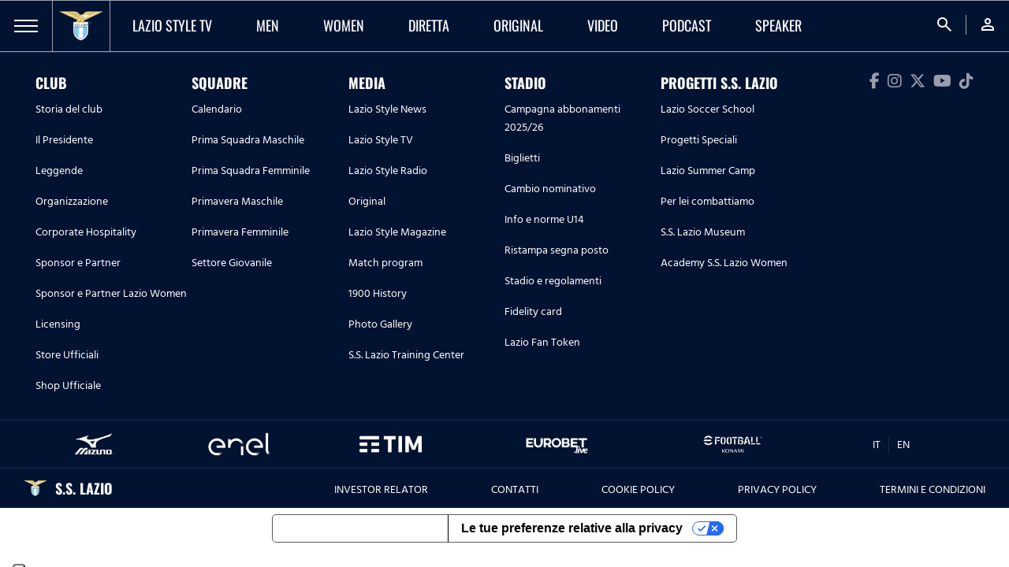

--- FILE ---
content_type: text/html; charset=utf-8
request_url: https://www.google.com/recaptcha/api2/anchor?ar=1&k=6LeeX7MjAAAAAPzsBqTW98y1uEUKJPrHZLfXpmft&co=aHR0cHM6Ly93d3cuc3NsYXppby5pdDo0NDM.&hl=en&v=PoyoqOPhxBO7pBk68S4YbpHZ&size=invisible&anchor-ms=20000&execute-ms=30000&cb=tucdacc78tsw
body_size: 48773
content:
<!DOCTYPE HTML><html dir="ltr" lang="en"><head><meta http-equiv="Content-Type" content="text/html; charset=UTF-8">
<meta http-equiv="X-UA-Compatible" content="IE=edge">
<title>reCAPTCHA</title>
<style type="text/css">
/* cyrillic-ext */
@font-face {
  font-family: 'Roboto';
  font-style: normal;
  font-weight: 400;
  font-stretch: 100%;
  src: url(//fonts.gstatic.com/s/roboto/v48/KFO7CnqEu92Fr1ME7kSn66aGLdTylUAMa3GUBHMdazTgWw.woff2) format('woff2');
  unicode-range: U+0460-052F, U+1C80-1C8A, U+20B4, U+2DE0-2DFF, U+A640-A69F, U+FE2E-FE2F;
}
/* cyrillic */
@font-face {
  font-family: 'Roboto';
  font-style: normal;
  font-weight: 400;
  font-stretch: 100%;
  src: url(//fonts.gstatic.com/s/roboto/v48/KFO7CnqEu92Fr1ME7kSn66aGLdTylUAMa3iUBHMdazTgWw.woff2) format('woff2');
  unicode-range: U+0301, U+0400-045F, U+0490-0491, U+04B0-04B1, U+2116;
}
/* greek-ext */
@font-face {
  font-family: 'Roboto';
  font-style: normal;
  font-weight: 400;
  font-stretch: 100%;
  src: url(//fonts.gstatic.com/s/roboto/v48/KFO7CnqEu92Fr1ME7kSn66aGLdTylUAMa3CUBHMdazTgWw.woff2) format('woff2');
  unicode-range: U+1F00-1FFF;
}
/* greek */
@font-face {
  font-family: 'Roboto';
  font-style: normal;
  font-weight: 400;
  font-stretch: 100%;
  src: url(//fonts.gstatic.com/s/roboto/v48/KFO7CnqEu92Fr1ME7kSn66aGLdTylUAMa3-UBHMdazTgWw.woff2) format('woff2');
  unicode-range: U+0370-0377, U+037A-037F, U+0384-038A, U+038C, U+038E-03A1, U+03A3-03FF;
}
/* math */
@font-face {
  font-family: 'Roboto';
  font-style: normal;
  font-weight: 400;
  font-stretch: 100%;
  src: url(//fonts.gstatic.com/s/roboto/v48/KFO7CnqEu92Fr1ME7kSn66aGLdTylUAMawCUBHMdazTgWw.woff2) format('woff2');
  unicode-range: U+0302-0303, U+0305, U+0307-0308, U+0310, U+0312, U+0315, U+031A, U+0326-0327, U+032C, U+032F-0330, U+0332-0333, U+0338, U+033A, U+0346, U+034D, U+0391-03A1, U+03A3-03A9, U+03B1-03C9, U+03D1, U+03D5-03D6, U+03F0-03F1, U+03F4-03F5, U+2016-2017, U+2034-2038, U+203C, U+2040, U+2043, U+2047, U+2050, U+2057, U+205F, U+2070-2071, U+2074-208E, U+2090-209C, U+20D0-20DC, U+20E1, U+20E5-20EF, U+2100-2112, U+2114-2115, U+2117-2121, U+2123-214F, U+2190, U+2192, U+2194-21AE, U+21B0-21E5, U+21F1-21F2, U+21F4-2211, U+2213-2214, U+2216-22FF, U+2308-230B, U+2310, U+2319, U+231C-2321, U+2336-237A, U+237C, U+2395, U+239B-23B7, U+23D0, U+23DC-23E1, U+2474-2475, U+25AF, U+25B3, U+25B7, U+25BD, U+25C1, U+25CA, U+25CC, U+25FB, U+266D-266F, U+27C0-27FF, U+2900-2AFF, U+2B0E-2B11, U+2B30-2B4C, U+2BFE, U+3030, U+FF5B, U+FF5D, U+1D400-1D7FF, U+1EE00-1EEFF;
}
/* symbols */
@font-face {
  font-family: 'Roboto';
  font-style: normal;
  font-weight: 400;
  font-stretch: 100%;
  src: url(//fonts.gstatic.com/s/roboto/v48/KFO7CnqEu92Fr1ME7kSn66aGLdTylUAMaxKUBHMdazTgWw.woff2) format('woff2');
  unicode-range: U+0001-000C, U+000E-001F, U+007F-009F, U+20DD-20E0, U+20E2-20E4, U+2150-218F, U+2190, U+2192, U+2194-2199, U+21AF, U+21E6-21F0, U+21F3, U+2218-2219, U+2299, U+22C4-22C6, U+2300-243F, U+2440-244A, U+2460-24FF, U+25A0-27BF, U+2800-28FF, U+2921-2922, U+2981, U+29BF, U+29EB, U+2B00-2BFF, U+4DC0-4DFF, U+FFF9-FFFB, U+10140-1018E, U+10190-1019C, U+101A0, U+101D0-101FD, U+102E0-102FB, U+10E60-10E7E, U+1D2C0-1D2D3, U+1D2E0-1D37F, U+1F000-1F0FF, U+1F100-1F1AD, U+1F1E6-1F1FF, U+1F30D-1F30F, U+1F315, U+1F31C, U+1F31E, U+1F320-1F32C, U+1F336, U+1F378, U+1F37D, U+1F382, U+1F393-1F39F, U+1F3A7-1F3A8, U+1F3AC-1F3AF, U+1F3C2, U+1F3C4-1F3C6, U+1F3CA-1F3CE, U+1F3D4-1F3E0, U+1F3ED, U+1F3F1-1F3F3, U+1F3F5-1F3F7, U+1F408, U+1F415, U+1F41F, U+1F426, U+1F43F, U+1F441-1F442, U+1F444, U+1F446-1F449, U+1F44C-1F44E, U+1F453, U+1F46A, U+1F47D, U+1F4A3, U+1F4B0, U+1F4B3, U+1F4B9, U+1F4BB, U+1F4BF, U+1F4C8-1F4CB, U+1F4D6, U+1F4DA, U+1F4DF, U+1F4E3-1F4E6, U+1F4EA-1F4ED, U+1F4F7, U+1F4F9-1F4FB, U+1F4FD-1F4FE, U+1F503, U+1F507-1F50B, U+1F50D, U+1F512-1F513, U+1F53E-1F54A, U+1F54F-1F5FA, U+1F610, U+1F650-1F67F, U+1F687, U+1F68D, U+1F691, U+1F694, U+1F698, U+1F6AD, U+1F6B2, U+1F6B9-1F6BA, U+1F6BC, U+1F6C6-1F6CF, U+1F6D3-1F6D7, U+1F6E0-1F6EA, U+1F6F0-1F6F3, U+1F6F7-1F6FC, U+1F700-1F7FF, U+1F800-1F80B, U+1F810-1F847, U+1F850-1F859, U+1F860-1F887, U+1F890-1F8AD, U+1F8B0-1F8BB, U+1F8C0-1F8C1, U+1F900-1F90B, U+1F93B, U+1F946, U+1F984, U+1F996, U+1F9E9, U+1FA00-1FA6F, U+1FA70-1FA7C, U+1FA80-1FA89, U+1FA8F-1FAC6, U+1FACE-1FADC, U+1FADF-1FAE9, U+1FAF0-1FAF8, U+1FB00-1FBFF;
}
/* vietnamese */
@font-face {
  font-family: 'Roboto';
  font-style: normal;
  font-weight: 400;
  font-stretch: 100%;
  src: url(//fonts.gstatic.com/s/roboto/v48/KFO7CnqEu92Fr1ME7kSn66aGLdTylUAMa3OUBHMdazTgWw.woff2) format('woff2');
  unicode-range: U+0102-0103, U+0110-0111, U+0128-0129, U+0168-0169, U+01A0-01A1, U+01AF-01B0, U+0300-0301, U+0303-0304, U+0308-0309, U+0323, U+0329, U+1EA0-1EF9, U+20AB;
}
/* latin-ext */
@font-face {
  font-family: 'Roboto';
  font-style: normal;
  font-weight: 400;
  font-stretch: 100%;
  src: url(//fonts.gstatic.com/s/roboto/v48/KFO7CnqEu92Fr1ME7kSn66aGLdTylUAMa3KUBHMdazTgWw.woff2) format('woff2');
  unicode-range: U+0100-02BA, U+02BD-02C5, U+02C7-02CC, U+02CE-02D7, U+02DD-02FF, U+0304, U+0308, U+0329, U+1D00-1DBF, U+1E00-1E9F, U+1EF2-1EFF, U+2020, U+20A0-20AB, U+20AD-20C0, U+2113, U+2C60-2C7F, U+A720-A7FF;
}
/* latin */
@font-face {
  font-family: 'Roboto';
  font-style: normal;
  font-weight: 400;
  font-stretch: 100%;
  src: url(//fonts.gstatic.com/s/roboto/v48/KFO7CnqEu92Fr1ME7kSn66aGLdTylUAMa3yUBHMdazQ.woff2) format('woff2');
  unicode-range: U+0000-00FF, U+0131, U+0152-0153, U+02BB-02BC, U+02C6, U+02DA, U+02DC, U+0304, U+0308, U+0329, U+2000-206F, U+20AC, U+2122, U+2191, U+2193, U+2212, U+2215, U+FEFF, U+FFFD;
}
/* cyrillic-ext */
@font-face {
  font-family: 'Roboto';
  font-style: normal;
  font-weight: 500;
  font-stretch: 100%;
  src: url(//fonts.gstatic.com/s/roboto/v48/KFO7CnqEu92Fr1ME7kSn66aGLdTylUAMa3GUBHMdazTgWw.woff2) format('woff2');
  unicode-range: U+0460-052F, U+1C80-1C8A, U+20B4, U+2DE0-2DFF, U+A640-A69F, U+FE2E-FE2F;
}
/* cyrillic */
@font-face {
  font-family: 'Roboto';
  font-style: normal;
  font-weight: 500;
  font-stretch: 100%;
  src: url(//fonts.gstatic.com/s/roboto/v48/KFO7CnqEu92Fr1ME7kSn66aGLdTylUAMa3iUBHMdazTgWw.woff2) format('woff2');
  unicode-range: U+0301, U+0400-045F, U+0490-0491, U+04B0-04B1, U+2116;
}
/* greek-ext */
@font-face {
  font-family: 'Roboto';
  font-style: normal;
  font-weight: 500;
  font-stretch: 100%;
  src: url(//fonts.gstatic.com/s/roboto/v48/KFO7CnqEu92Fr1ME7kSn66aGLdTylUAMa3CUBHMdazTgWw.woff2) format('woff2');
  unicode-range: U+1F00-1FFF;
}
/* greek */
@font-face {
  font-family: 'Roboto';
  font-style: normal;
  font-weight: 500;
  font-stretch: 100%;
  src: url(//fonts.gstatic.com/s/roboto/v48/KFO7CnqEu92Fr1ME7kSn66aGLdTylUAMa3-UBHMdazTgWw.woff2) format('woff2');
  unicode-range: U+0370-0377, U+037A-037F, U+0384-038A, U+038C, U+038E-03A1, U+03A3-03FF;
}
/* math */
@font-face {
  font-family: 'Roboto';
  font-style: normal;
  font-weight: 500;
  font-stretch: 100%;
  src: url(//fonts.gstatic.com/s/roboto/v48/KFO7CnqEu92Fr1ME7kSn66aGLdTylUAMawCUBHMdazTgWw.woff2) format('woff2');
  unicode-range: U+0302-0303, U+0305, U+0307-0308, U+0310, U+0312, U+0315, U+031A, U+0326-0327, U+032C, U+032F-0330, U+0332-0333, U+0338, U+033A, U+0346, U+034D, U+0391-03A1, U+03A3-03A9, U+03B1-03C9, U+03D1, U+03D5-03D6, U+03F0-03F1, U+03F4-03F5, U+2016-2017, U+2034-2038, U+203C, U+2040, U+2043, U+2047, U+2050, U+2057, U+205F, U+2070-2071, U+2074-208E, U+2090-209C, U+20D0-20DC, U+20E1, U+20E5-20EF, U+2100-2112, U+2114-2115, U+2117-2121, U+2123-214F, U+2190, U+2192, U+2194-21AE, U+21B0-21E5, U+21F1-21F2, U+21F4-2211, U+2213-2214, U+2216-22FF, U+2308-230B, U+2310, U+2319, U+231C-2321, U+2336-237A, U+237C, U+2395, U+239B-23B7, U+23D0, U+23DC-23E1, U+2474-2475, U+25AF, U+25B3, U+25B7, U+25BD, U+25C1, U+25CA, U+25CC, U+25FB, U+266D-266F, U+27C0-27FF, U+2900-2AFF, U+2B0E-2B11, U+2B30-2B4C, U+2BFE, U+3030, U+FF5B, U+FF5D, U+1D400-1D7FF, U+1EE00-1EEFF;
}
/* symbols */
@font-face {
  font-family: 'Roboto';
  font-style: normal;
  font-weight: 500;
  font-stretch: 100%;
  src: url(//fonts.gstatic.com/s/roboto/v48/KFO7CnqEu92Fr1ME7kSn66aGLdTylUAMaxKUBHMdazTgWw.woff2) format('woff2');
  unicode-range: U+0001-000C, U+000E-001F, U+007F-009F, U+20DD-20E0, U+20E2-20E4, U+2150-218F, U+2190, U+2192, U+2194-2199, U+21AF, U+21E6-21F0, U+21F3, U+2218-2219, U+2299, U+22C4-22C6, U+2300-243F, U+2440-244A, U+2460-24FF, U+25A0-27BF, U+2800-28FF, U+2921-2922, U+2981, U+29BF, U+29EB, U+2B00-2BFF, U+4DC0-4DFF, U+FFF9-FFFB, U+10140-1018E, U+10190-1019C, U+101A0, U+101D0-101FD, U+102E0-102FB, U+10E60-10E7E, U+1D2C0-1D2D3, U+1D2E0-1D37F, U+1F000-1F0FF, U+1F100-1F1AD, U+1F1E6-1F1FF, U+1F30D-1F30F, U+1F315, U+1F31C, U+1F31E, U+1F320-1F32C, U+1F336, U+1F378, U+1F37D, U+1F382, U+1F393-1F39F, U+1F3A7-1F3A8, U+1F3AC-1F3AF, U+1F3C2, U+1F3C4-1F3C6, U+1F3CA-1F3CE, U+1F3D4-1F3E0, U+1F3ED, U+1F3F1-1F3F3, U+1F3F5-1F3F7, U+1F408, U+1F415, U+1F41F, U+1F426, U+1F43F, U+1F441-1F442, U+1F444, U+1F446-1F449, U+1F44C-1F44E, U+1F453, U+1F46A, U+1F47D, U+1F4A3, U+1F4B0, U+1F4B3, U+1F4B9, U+1F4BB, U+1F4BF, U+1F4C8-1F4CB, U+1F4D6, U+1F4DA, U+1F4DF, U+1F4E3-1F4E6, U+1F4EA-1F4ED, U+1F4F7, U+1F4F9-1F4FB, U+1F4FD-1F4FE, U+1F503, U+1F507-1F50B, U+1F50D, U+1F512-1F513, U+1F53E-1F54A, U+1F54F-1F5FA, U+1F610, U+1F650-1F67F, U+1F687, U+1F68D, U+1F691, U+1F694, U+1F698, U+1F6AD, U+1F6B2, U+1F6B9-1F6BA, U+1F6BC, U+1F6C6-1F6CF, U+1F6D3-1F6D7, U+1F6E0-1F6EA, U+1F6F0-1F6F3, U+1F6F7-1F6FC, U+1F700-1F7FF, U+1F800-1F80B, U+1F810-1F847, U+1F850-1F859, U+1F860-1F887, U+1F890-1F8AD, U+1F8B0-1F8BB, U+1F8C0-1F8C1, U+1F900-1F90B, U+1F93B, U+1F946, U+1F984, U+1F996, U+1F9E9, U+1FA00-1FA6F, U+1FA70-1FA7C, U+1FA80-1FA89, U+1FA8F-1FAC6, U+1FACE-1FADC, U+1FADF-1FAE9, U+1FAF0-1FAF8, U+1FB00-1FBFF;
}
/* vietnamese */
@font-face {
  font-family: 'Roboto';
  font-style: normal;
  font-weight: 500;
  font-stretch: 100%;
  src: url(//fonts.gstatic.com/s/roboto/v48/KFO7CnqEu92Fr1ME7kSn66aGLdTylUAMa3OUBHMdazTgWw.woff2) format('woff2');
  unicode-range: U+0102-0103, U+0110-0111, U+0128-0129, U+0168-0169, U+01A0-01A1, U+01AF-01B0, U+0300-0301, U+0303-0304, U+0308-0309, U+0323, U+0329, U+1EA0-1EF9, U+20AB;
}
/* latin-ext */
@font-face {
  font-family: 'Roboto';
  font-style: normal;
  font-weight: 500;
  font-stretch: 100%;
  src: url(//fonts.gstatic.com/s/roboto/v48/KFO7CnqEu92Fr1ME7kSn66aGLdTylUAMa3KUBHMdazTgWw.woff2) format('woff2');
  unicode-range: U+0100-02BA, U+02BD-02C5, U+02C7-02CC, U+02CE-02D7, U+02DD-02FF, U+0304, U+0308, U+0329, U+1D00-1DBF, U+1E00-1E9F, U+1EF2-1EFF, U+2020, U+20A0-20AB, U+20AD-20C0, U+2113, U+2C60-2C7F, U+A720-A7FF;
}
/* latin */
@font-face {
  font-family: 'Roboto';
  font-style: normal;
  font-weight: 500;
  font-stretch: 100%;
  src: url(//fonts.gstatic.com/s/roboto/v48/KFO7CnqEu92Fr1ME7kSn66aGLdTylUAMa3yUBHMdazQ.woff2) format('woff2');
  unicode-range: U+0000-00FF, U+0131, U+0152-0153, U+02BB-02BC, U+02C6, U+02DA, U+02DC, U+0304, U+0308, U+0329, U+2000-206F, U+20AC, U+2122, U+2191, U+2193, U+2212, U+2215, U+FEFF, U+FFFD;
}
/* cyrillic-ext */
@font-face {
  font-family: 'Roboto';
  font-style: normal;
  font-weight: 900;
  font-stretch: 100%;
  src: url(//fonts.gstatic.com/s/roboto/v48/KFO7CnqEu92Fr1ME7kSn66aGLdTylUAMa3GUBHMdazTgWw.woff2) format('woff2');
  unicode-range: U+0460-052F, U+1C80-1C8A, U+20B4, U+2DE0-2DFF, U+A640-A69F, U+FE2E-FE2F;
}
/* cyrillic */
@font-face {
  font-family: 'Roboto';
  font-style: normal;
  font-weight: 900;
  font-stretch: 100%;
  src: url(//fonts.gstatic.com/s/roboto/v48/KFO7CnqEu92Fr1ME7kSn66aGLdTylUAMa3iUBHMdazTgWw.woff2) format('woff2');
  unicode-range: U+0301, U+0400-045F, U+0490-0491, U+04B0-04B1, U+2116;
}
/* greek-ext */
@font-face {
  font-family: 'Roboto';
  font-style: normal;
  font-weight: 900;
  font-stretch: 100%;
  src: url(//fonts.gstatic.com/s/roboto/v48/KFO7CnqEu92Fr1ME7kSn66aGLdTylUAMa3CUBHMdazTgWw.woff2) format('woff2');
  unicode-range: U+1F00-1FFF;
}
/* greek */
@font-face {
  font-family: 'Roboto';
  font-style: normal;
  font-weight: 900;
  font-stretch: 100%;
  src: url(//fonts.gstatic.com/s/roboto/v48/KFO7CnqEu92Fr1ME7kSn66aGLdTylUAMa3-UBHMdazTgWw.woff2) format('woff2');
  unicode-range: U+0370-0377, U+037A-037F, U+0384-038A, U+038C, U+038E-03A1, U+03A3-03FF;
}
/* math */
@font-face {
  font-family: 'Roboto';
  font-style: normal;
  font-weight: 900;
  font-stretch: 100%;
  src: url(//fonts.gstatic.com/s/roboto/v48/KFO7CnqEu92Fr1ME7kSn66aGLdTylUAMawCUBHMdazTgWw.woff2) format('woff2');
  unicode-range: U+0302-0303, U+0305, U+0307-0308, U+0310, U+0312, U+0315, U+031A, U+0326-0327, U+032C, U+032F-0330, U+0332-0333, U+0338, U+033A, U+0346, U+034D, U+0391-03A1, U+03A3-03A9, U+03B1-03C9, U+03D1, U+03D5-03D6, U+03F0-03F1, U+03F4-03F5, U+2016-2017, U+2034-2038, U+203C, U+2040, U+2043, U+2047, U+2050, U+2057, U+205F, U+2070-2071, U+2074-208E, U+2090-209C, U+20D0-20DC, U+20E1, U+20E5-20EF, U+2100-2112, U+2114-2115, U+2117-2121, U+2123-214F, U+2190, U+2192, U+2194-21AE, U+21B0-21E5, U+21F1-21F2, U+21F4-2211, U+2213-2214, U+2216-22FF, U+2308-230B, U+2310, U+2319, U+231C-2321, U+2336-237A, U+237C, U+2395, U+239B-23B7, U+23D0, U+23DC-23E1, U+2474-2475, U+25AF, U+25B3, U+25B7, U+25BD, U+25C1, U+25CA, U+25CC, U+25FB, U+266D-266F, U+27C0-27FF, U+2900-2AFF, U+2B0E-2B11, U+2B30-2B4C, U+2BFE, U+3030, U+FF5B, U+FF5D, U+1D400-1D7FF, U+1EE00-1EEFF;
}
/* symbols */
@font-face {
  font-family: 'Roboto';
  font-style: normal;
  font-weight: 900;
  font-stretch: 100%;
  src: url(//fonts.gstatic.com/s/roboto/v48/KFO7CnqEu92Fr1ME7kSn66aGLdTylUAMaxKUBHMdazTgWw.woff2) format('woff2');
  unicode-range: U+0001-000C, U+000E-001F, U+007F-009F, U+20DD-20E0, U+20E2-20E4, U+2150-218F, U+2190, U+2192, U+2194-2199, U+21AF, U+21E6-21F0, U+21F3, U+2218-2219, U+2299, U+22C4-22C6, U+2300-243F, U+2440-244A, U+2460-24FF, U+25A0-27BF, U+2800-28FF, U+2921-2922, U+2981, U+29BF, U+29EB, U+2B00-2BFF, U+4DC0-4DFF, U+FFF9-FFFB, U+10140-1018E, U+10190-1019C, U+101A0, U+101D0-101FD, U+102E0-102FB, U+10E60-10E7E, U+1D2C0-1D2D3, U+1D2E0-1D37F, U+1F000-1F0FF, U+1F100-1F1AD, U+1F1E6-1F1FF, U+1F30D-1F30F, U+1F315, U+1F31C, U+1F31E, U+1F320-1F32C, U+1F336, U+1F378, U+1F37D, U+1F382, U+1F393-1F39F, U+1F3A7-1F3A8, U+1F3AC-1F3AF, U+1F3C2, U+1F3C4-1F3C6, U+1F3CA-1F3CE, U+1F3D4-1F3E0, U+1F3ED, U+1F3F1-1F3F3, U+1F3F5-1F3F7, U+1F408, U+1F415, U+1F41F, U+1F426, U+1F43F, U+1F441-1F442, U+1F444, U+1F446-1F449, U+1F44C-1F44E, U+1F453, U+1F46A, U+1F47D, U+1F4A3, U+1F4B0, U+1F4B3, U+1F4B9, U+1F4BB, U+1F4BF, U+1F4C8-1F4CB, U+1F4D6, U+1F4DA, U+1F4DF, U+1F4E3-1F4E6, U+1F4EA-1F4ED, U+1F4F7, U+1F4F9-1F4FB, U+1F4FD-1F4FE, U+1F503, U+1F507-1F50B, U+1F50D, U+1F512-1F513, U+1F53E-1F54A, U+1F54F-1F5FA, U+1F610, U+1F650-1F67F, U+1F687, U+1F68D, U+1F691, U+1F694, U+1F698, U+1F6AD, U+1F6B2, U+1F6B9-1F6BA, U+1F6BC, U+1F6C6-1F6CF, U+1F6D3-1F6D7, U+1F6E0-1F6EA, U+1F6F0-1F6F3, U+1F6F7-1F6FC, U+1F700-1F7FF, U+1F800-1F80B, U+1F810-1F847, U+1F850-1F859, U+1F860-1F887, U+1F890-1F8AD, U+1F8B0-1F8BB, U+1F8C0-1F8C1, U+1F900-1F90B, U+1F93B, U+1F946, U+1F984, U+1F996, U+1F9E9, U+1FA00-1FA6F, U+1FA70-1FA7C, U+1FA80-1FA89, U+1FA8F-1FAC6, U+1FACE-1FADC, U+1FADF-1FAE9, U+1FAF0-1FAF8, U+1FB00-1FBFF;
}
/* vietnamese */
@font-face {
  font-family: 'Roboto';
  font-style: normal;
  font-weight: 900;
  font-stretch: 100%;
  src: url(//fonts.gstatic.com/s/roboto/v48/KFO7CnqEu92Fr1ME7kSn66aGLdTylUAMa3OUBHMdazTgWw.woff2) format('woff2');
  unicode-range: U+0102-0103, U+0110-0111, U+0128-0129, U+0168-0169, U+01A0-01A1, U+01AF-01B0, U+0300-0301, U+0303-0304, U+0308-0309, U+0323, U+0329, U+1EA0-1EF9, U+20AB;
}
/* latin-ext */
@font-face {
  font-family: 'Roboto';
  font-style: normal;
  font-weight: 900;
  font-stretch: 100%;
  src: url(//fonts.gstatic.com/s/roboto/v48/KFO7CnqEu92Fr1ME7kSn66aGLdTylUAMa3KUBHMdazTgWw.woff2) format('woff2');
  unicode-range: U+0100-02BA, U+02BD-02C5, U+02C7-02CC, U+02CE-02D7, U+02DD-02FF, U+0304, U+0308, U+0329, U+1D00-1DBF, U+1E00-1E9F, U+1EF2-1EFF, U+2020, U+20A0-20AB, U+20AD-20C0, U+2113, U+2C60-2C7F, U+A720-A7FF;
}
/* latin */
@font-face {
  font-family: 'Roboto';
  font-style: normal;
  font-weight: 900;
  font-stretch: 100%;
  src: url(//fonts.gstatic.com/s/roboto/v48/KFO7CnqEu92Fr1ME7kSn66aGLdTylUAMa3yUBHMdazQ.woff2) format('woff2');
  unicode-range: U+0000-00FF, U+0131, U+0152-0153, U+02BB-02BC, U+02C6, U+02DA, U+02DC, U+0304, U+0308, U+0329, U+2000-206F, U+20AC, U+2122, U+2191, U+2193, U+2212, U+2215, U+FEFF, U+FFFD;
}

</style>
<link rel="stylesheet" type="text/css" href="https://www.gstatic.com/recaptcha/releases/PoyoqOPhxBO7pBk68S4YbpHZ/styles__ltr.css">
<script nonce="e2HwAfO1a9KrB3mEC9avXg" type="text/javascript">window['__recaptcha_api'] = 'https://www.google.com/recaptcha/api2/';</script>
<script type="text/javascript" src="https://www.gstatic.com/recaptcha/releases/PoyoqOPhxBO7pBk68S4YbpHZ/recaptcha__en.js" nonce="e2HwAfO1a9KrB3mEC9avXg">
      
    </script></head>
<body><div id="rc-anchor-alert" class="rc-anchor-alert"></div>
<input type="hidden" id="recaptcha-token" value="[base64]">
<script type="text/javascript" nonce="e2HwAfO1a9KrB3mEC9avXg">
      recaptcha.anchor.Main.init("[\x22ainput\x22,[\x22bgdata\x22,\x22\x22,\[base64]/[base64]/MjU1Ong/[base64]/[base64]/[base64]/[base64]/[base64]/[base64]/[base64]/[base64]/[base64]/[base64]/[base64]/[base64]/[base64]/[base64]/[base64]\\u003d\x22,\[base64]\\u003d\x22,\x22DMOaW2DCksK6Z2bCqEFSWcO5HsKmwofDkcKNfsKODsOLE3R/[base64]/Ux1tw5DCtcKZAcOwbyDCt2rDosOHwr/DsyLDo8K/[base64]/CohIvwqrCsRvCjMKdw6fDtcOGGMOsw7zDtsKqcTYqMcK5w6bDp01Dw7XDvE3DocKVNFDDkmlTWVEMw5vCu2vCjsKnwpDDnHBvwoErw4Vpwqcecl/DgC/DgcKMw4/DlsKFXsKqSWZ4bgjDrsKNETXDm0sDwrTCvm5Cw6sNB1REXjVcwoDCtMKULzocwonCgnFUw44PwpXCnsODdSTDkcKuwpPCq1TDjRVjw4nCjMKTAMKpwonCncOvw4BCwpJfA8OZBcKwPcOVwovCksKXw6HDiXfCpS7DvMORXsKkw77CjMKFTsOswq4PXjLCuz/[base64]/Ckg/[base64]/[base64]/[base64]/HsKLwr/CqMOMw6Z+JlzCuMO5Qxdyw58mQnLDsXjClsKpbMK7WMOhY8K8w67CtzvDtl/Cp8OUw6Vfw6VpO8KhwqDCniLDngzDn3rDuUXClRPDgxnDihlyb0nCt3sgdzoGKMK8ZTHChcKJwrjDrMODwrNLw5Q0w6PDrUjCtmR1ZMK5GS8ueCfCp8O+LT/DlMOQwr/DgBdcB3HCg8KzwqFmYcKZwrgtw6QzKMOGcRQpHsOmw7t3Z1llwpcuV8KwwqAAwqsmFMO2QknDn8OLwrhCw4vCqsONVcK6wohDFMKGbwLCpCPCs1nDnGstw78AUCdMJU/[base64]/Cv0okw7ULAGZMbCInAcK9YcKJA8KGcMOtUjxYwqYiwpfCgsKVPcOIWMOxwrFvMsOxwrECw6vCmsOgwr58w5o/woPDqyAVSwfDiMOSVMKWwrXDksKAG8KAVMOzMFjDpcK9w53CnjdRwqrDkcKfHsOow65hKMOaw5/CniJyAHM4woYGZ0vDsH5kw7fCrsKjwpkhwp/Dj8ORwrXCq8KQMG7CkXXCulzDhsO1w7JCNcKBA8Kmw7RFMQ3DmTTCiWxrwo1LAxDCo8KIw77DtCgVDgNTwopEw71jwoNVZwXDml3CplI2wpMnw75lwpUiw47Dsm/CgcKOwoPCoMO2RgAPw4/CgS/DtcKLwpjCkBnCoUFsVDtswqrDsTnDiShuL8OKRcO5w4AOFMOmwpXCq8KvJcOsFnhGNA4cQsKkVcK3wqAmLW3Cs8OlwoY/CT5Yw60tUT3Cv2zDk1Qow7HDgcOaMCnCiGQNRsOyIcO/w4DDiC0Xw6NJw5/CqyZiEMOSwqTCrcO+wrXDqMKawrFfNsOswqAlw7LCk0VnWEc+CcKMwovCtsOlwovCmsOJFHAOIGFFEcKGwoZLw6kLwqHDjcObwpzCgRRqw6RHwrPDpsOnw7PCrsKxKk4/wqUwFTlnw6/[base64]/Cq8K0wrHCg8KeFMK4w5RTAcOew4LDi8O8YjPDpk/[base64]/Y0XCvWXDmMOBwoRsPyt6Y19vw7FmwopOwr7DuMKDw43CtBrDrwBWQsKtw4g7MznCvMO0wq1HKi9lw68OYsKrRgnCqgwTw5HDq1DCgmk8cWAMHzrDjwouwqPCp8OCCSpUNMK0wo9XasKYw6jDqk47HEodUsKQc8Kpwo/CnMOswosIw73DjQnDoMKMwqQjw45Vw5ENWTDDhFAxwpjCjWzDhcOWaMK0woMbworCnsKCIsOYfMKmwqdAPlDDuDZoIcK4csOUA8OjwpgRN2HCs8OzTMK/w7fDpsOHw5MDJBVpw6nCpMKGcsOBwop0O2HDgx/Dh8OxXsOrCE0hw4vDhMO5w40QR8O3wpx7K8OJw4NUAMKIw7dEW8KxZzZ2wpEUw5nDm8KqwrjCh8KQE8KHw5rCplVwwqbCq17CvcOJXsKbB8KewrNACsOjNMKSw6NzRMOIwqbCqsK/e1V9w4ZmHsKVwq5Lw4wnwrnDgQfDgkPCmcKyw6LCgsKvw4jDmQfChMKbwqrCqcO1ScKnQGgTDHRFDF7DhGIvw4vCsVzClcKUcRMmK8KUWAfCpgDCsWXCt8KGEMKfYEbDo8K/fQzCn8OcPsOxZETCqkDDlSzDsitKWcKVwolCw4rCtsK3w6XCgnXCjWJpEg59MmhGd8KDHQJVwpDDrsKZKw8HCMOQHTtKwoXDkcOCw79Nw6bDvDjDlAnCmsOZPmTCl3EFK0BrC24Sw6QMw4LCjn/CisOrwrLCv0oBwr3ChV4Jw6nDjzQgPCDCtWDDvsKDw6giw5jCkMK5w7nDpsKNwrN3XXUYIMKTM18zw4rChMOHNMOSPMOBG8Ksw57CqishE8O7fcOswo5hw4TDmCvDnwzDv8KAwpjCr0VlE8KLP0VYIy/[base64]/DkE92VTjCmsKQw4vDssOFCnPDqiPCnybDlDbCo8OvcMKAPMKuwpBcLMOfw4ghQMKjwoscZcO1wpMwcW9ecWXCrcOnDB/Cij7DsmjDhQvDj0tpIsOUZQ1Nw7rDp8KgwpJrwrdKMsOzXDPDvyPClcK1wqtbS0TDicOPwrM/XMOmwojDq8KabMOgwqPCpCIqwr/DoEFaAsO6wojCl8OMY8KkLMOJw6otdcKYw4ZgQsO5wrPDpxDCs8KlB3zCkMK5A8O+HMO/[base64]/[base64]/DlDzCjcKHawUOw6RuBzvCp35bwpY6JsK5w5NMVMOjd2HDimxswoh5w7LDhVwrwphUCsKaTFfCtFTDrl5se0oJw6gyw4LCmxAnwpxfw4Q7UzPCpsOCF8OGwpDCl1UzZA91SznDoMOcw5TDh8KZw6ZyQcOxY0F9wpHDgCFQw4LDi8KlND7CpMKCwrMDPH/CqwRJw5ARwp/ClHIJSMOrTm5yw7koVcOYwrcewokdfsO8IcKrw4t1FlHDhFrCtMKFL8KjLsKMdsK1w4vCjMKkwrgHw4DDv2oRw7fDqwnCijVvw7dId8KMIQHChsOGwrTDrcO3IcKtC8KNMxgJwrV+wrwkVsKRw7rDjm7CvDVaPsKjK8K9wq/Dq8O0wqTCpsOuwrPClMKZaMOkZB0NC8KCKy3Dp8O7w7QoSRYWKlfDpMK1w4vDswtDw6ptw5kJR17CpcK1w7fDnMKQwrlZC8KHwqbDoW7Dt8KyH24MwpvDrXMqHcO/w4oYw7p4fcKDYRtkR1Brw7ZEwovChCgEw5LCi8K9JXzDmsKKw4PDucOQwq7ClcKywrNAwrJzw5bDjnp9wpHDpVVAw4/CjMOxw7d4woPCtUMTw6/[base64]/DoxLCrH/DncKnwrXCncOcw77CnynChcKIFcKHYHnDlsO3wp7Dk8OHw6nCssO1wrMIMcKrwrdhRlImwqxxwrkNF8KXwpDDtk/DssK8w4vCkMOnFFxIwoUkwr7Cq8Ozw70yE8K4LF7DtcOcwpnCq8OawpTCuCDDnwDCpcOQw5XDmsO5wqMfwo9YFMKMwoBLw5QPZ8O7wrwBfcKtw4RdSsKdwqtgwrlHw4/ClwLDvxTCoDTCrMOhMcKSwpVVwrzDkcO5LsOAIhRSE8KRdRFqb8OOY8KIbsOUGcOHwrvDh17DlsKSwp7DnXHDlS1XKSbCqgxJw6xqw6Bkw5/CqV/[base64]/CjsODw4vCjcKNG8KnwrcqNcKXwpfCmTTDqsOnWnXDmS5Hwr46wp/[base64]/ClCUUOMKRwrUqw5ohwpfDhMKvwrhoD8KKeMKDwqzDkAjCv2/[base64]/wrDDrzEIw4rCr8OzdMOcWMKFwpIiTVB5w5fDuMKowqtTahTDv8KFwq3DhkR1w47CtMKhbELDmsOhJQzCvcO8MjXCk1YCwrjCsT3DgGtRw7o/[base64]/[base64]/Cjgxhwr/[base64]/[base64]/[base64]/[base64]/w7YAdhgsCDVMdsO4PcOtwrcZwpQGwqpRZsO/UTNsEiBGw7vDqSrDnMOkEUskeWUZw7PCulkFTRlTaEzDsEzDjA8if34qwrnCmEjCoxNkcUABRXwzG8Kyw6YIfhfClMK9wqwqwqNWW8OZW8KiFRl6CcOlwoFswqVQw5nDvsOQQMOIDnfDmMO5I8K8wr/CtyNuw5bDrRDCpDbCvcO3w5jDqsOMwocGw6tuOA8+w5IERFg6wqHDhMOtb8KOw5HCkMONw6MUBcOrG3Jnwrw5eMOEwrgmw61qIMOnw6xUwoUiwr7Do8K/[base64]/e18tGcKFGjrDm3PCpRDChMKqfsKow53Dj8OeCFDCqMKFwqwlBcKNw4/Cj1HCksK7aEXDiXPDjxjDimLCjMOLw5wBwrXCh2vCoAQrw6sSwoVPO8KBUMO4w5xKwrxIwp3CmXzDo08qwrjDoTfCmw/[base64]/w6NQwqp9woMzw6tew5nDtWwrN8OTwoJ8woVcBk8vw4zDognDjcKJwr7CtRDDvcOvw7nDk8OQUmxhE2ZvOGwvMcOlw5PDtsO3w5B5K1YsP8KKwpQKdFfDvVt+PxvDgHlAE3cuwp/DhMO9JBtNw4I1w7BGwr7Dk3vDrcOCFWbDnMONw4FlwpI5wrB+w7rCvBIYJ8KjSMOdwolSw6lmNsO5c3caGXDDiTbDlMOew6TDozl/[base64]/wqJHbMKGNWYMScKmwpNSbMO5RsKgwoHCi8OowqzDnlVyEMK3Q8KGTiHCjW5iwr0pwq1YWcOxwq3Dnx/[base64]/[base64]/DgsK0w63Cn8KbwpAUwoxqACnDo2DCrGPDnTbDiC/[base64]/[base64]/CuDo7wpJQw6kXD8OswpzDqiIwYFBdEcKmPsO6woRmGsK+cinDlMKGFsOODMOVwp0LV8KiQsKjw4YNaTjCvwHDsUB8wo9IBlPCpcKTIMKCw4AdQMKaSsKUHXTCjsOFYcKnw7zCtcKjF2dkwrdXwo/Dm19Swr7DkwNOwo3Cp8KHAllMHiIgZcOqEH/ChlpPZDxMXSTCiiPCmcODP0l6w4ZMFcKSKMKOfsK0wq5Bw6HCvUcFPwfCoh9wewBlwq14Vi3CtcOLIHzCsnJqwpY/[base64]/AmMEYsKCBzzCpMOyQMOOwpPDjsKqRxHDocKwA0XDmMKnwrPCmsOCwpRpTsKkwoJrJQXCnQLCl2vCnMO9TMOrKcOoVWpjw7jDnSMvw5DCsSoCBcO2w5A9WSQQwpbCj8OGWMKIdAlOYV3DssKaw65Xw57DrmDCrUjCuATCpEBgw7/Cs8OuwrMgfMOfw4fCtsOHw5c2cMOtwrjCocK1E8OKZcO7wqBMQSUbwp/Dh2TCicOJd8O3wp0+w6hnQ8OjaMOowoAFw64SfxHDmhVJw4vCsFAYw6AnPTvCnsKIw47CpkTChTtqa8O/[base64]/QyLDqR/DncKaWWHDgjZEQ8KLJTvDvMObSMOXKcO1wrFiA8OYw7fCncO6wrzDhClHHinDrg4Zw6h2w6M7WsK2wp/[base64]/w6IxeVt5U8K8w4giBXcJwqHCrjh4w6PDj8OIKTMswpwzw5/DlsOdB8O+w4XDrG8Zw6nDtcOVLCLCpsKYw6nChTQtNXd6w4NTK8KcSTrCjiXDrcKDcMKFGcOHwrXDhRPCk8OFa8KOw4zDu8KzCMO+wr9cw5nDjhNHWsK/wolKFmzCkzbDicOGwoTDscO8w7pDworChBtOPsOGwrpxwoFhw7lQw7vDvMK7BcORw4DDjMKkVn0GXgTDoRF0CsKCwq0UdmwAbEXDqVLDv8KRw7w3DsKRw64if8Okw4DDi8K4WMKvwoZLwoRvwrDChE/ClwnCj8O1IcOjZsKowonDolNfdyo2wovCgcKDT8OSwq0nbcOZYBbCssOhw4TChDzCm8K1w5HCg8KUHMOwWgxSJcKtFzwDwqdMw5/[base64]/[base64]/Djl7CusObw4fCjMKow57DncOew7YPwqdnesOvwrtKdR3Dl8OGKMKVwqUbwrbCsHnCr8Kqw5XDixTCocKXMi4yw5zDvBYNQzd2aw1qTTNcwo3DuFVsDMOCQsKwKBsXeMKcw6/DhlRvU2/[base64]/[base64]/Cm8O2woZAAHZ0w48yDgJRwrvDi8OmPUrCpVtYGcK5RVppfcOZw7bDiMO7wo0vIcKuVmQfNsKEUMOBwqcgesKfSTbCmcKGw6fDrsK7IcKqQXXCmMO1w7LCoTvCosKbw7l/wpwsworDv8KVw6E1NDASbMKEw5MDw43CsQ0ZwoINYcOaw4MswowvT8OKdcOaw7LDusKBKsKuw7QWw5rDkcOzJEczNMOqc3PCm8KvwqJ5w7AWwpxawonCvcOxIMOUwoPCoMK9wo0sMD7DgcKfw5XCksKTHnFVw67DqMOiGFHCvsK4woXDoMOmw7XDtcObw6spw6/CjcKkZsOsb8O8G1PDlFHCuMKuQSzCgcOLwoPDssK3JE0FLWkOw6wWw6RLw5ZRwqZbEX7Ct2/DkR/Cr2IvU8OwEiYYwr8AwrXDqBjCscOewq9gdsKZTg/DnBvCg8KpWUnCj0fCnh92ZcORQXMESVfDssOTwp48wpUdb8Ovw7XCnm/Dp8Ogw6Ysw7rCtHDCokolfDLDlVoYX8O+LcKaesKVecOmNsKAUXzDlcO7D8O+woTCj8K6ecKewqEwXHLCvS/DnCjCjsKYw7ZULG3CghzCqmNawoxxw7Zbw5F/YDVQwqttFMOVw5duwqlMHRvCs8Oyw67DmcObwo4BXS7Dsz4TO8OEasO5wogNwpnCiMOxL8OHwo3DiWHDuhvCiFLCoFTDjMKcDkHDrz9FG17CssOHwqHDjcK7wo7CuMO3w57Dnz9hWyNpwqXDlhFya3USHHkUW8OLwrTCqUIvw67DmxtRwrZhV8K7GMO9wpLCkcOZB1/DuMKED0cDwrbDmcOTbxo0w5g+UcOvwo/Ct8OPwpUvw4tdw6LCnsOTOMO2IUQ6acO2w7onwrXCssOiZsKVwqHDumDDisKpCMKAV8Kgw61Tw5zDjxBQw5LDlsOAw7HDpFHCjsONecK0HEFXIRU3cR5/w61TfcKTDMODw6LCg8OLw4/[base64]/CscOkw7tow55MwqvCncOrCsOtw4NDai/DvMO5PsKBwqYTw4FHw4PDvMOAw5odwojDp8OAw6tJw5fDj8KJwrzCssKjw7t9JHTDhMOkJ8KmwqHDvFE2wqfDiVgjw6k/w4A2FMKYw5QAw6xAw7nCsjpjwozDhMO9YlXDjw8yOWJWw4pAa8O/RQJEw6Edwr7Du8OADMKSX8KgYB/DncK/QjHCpcOuBXUhOcKkw57Duj3Djmg3MsKMbEfCjMKcUxctT8O1w63DvcOeOm9mwoPDmwXDmcKqwprCkMKnw6Q/[base64]/[base64]/DpjHDrmECwqvDmDJcw7VfwpvCpk7DvA17JUjDp8OyRl/[base64]/R8K5YTDDpw8hwqzCsRHCnhJSwr7CoMK0LMKVLg3ChsKvwoszfcOHw6vClgs8wpRHDsKSEsK2w5zDn8O9a8KmwrpaV8ONEMOATlx+wqzCvjvDqAXDmA3CqUXCpQhDdjA4cE0uwqrDg8OQwqlkU8KweMKrwqbDnm/Do8OTwpwpAsOkeAx1wpgnwpsePcO6eQgAw7E/[base64]/CuELCosOaeMKWwolCLcK1Mi9ew6pBWcKYMhNiw67DjmoxTltbw7HDu1Mvwpp/w4kEYhgia8Klw7dNw6R2A8KDw6hCPsKLIsOga0DDjsKBfwF6wrrChcOrQFwwOyvCqsOlw4pkVhAVwo9Nw7XCm8KeZsO1wrs1w4rDqUrDisKpwq/[base64]/DnMK+RQjDqsONwrQIw40SwpUgwqcfbsK5QjF/XMK5w7fDr1AxwrzDjMKzwrAzaMKtecOawps2wq3ClyjDgcKtw4LDnMOowp1gw5PDi8Kubgd8w7rCrcK6w5wcf8OTUyczw4gNcm3DgsOuw7JeRsKgL3p0w6XCki55QDAnNsOLwqvCslMEwr0xIsKOIMO5w4zDu2jCpBXCt8OSfMOqSC/CmcK0wrDCpFJRwpdTw6g/[base64]/Crkl6w5PDlMKXw5XDjBDCgsO4w4dPAmHDpXBCw7J+Z0HCgCbDvcOhY19pTcKTHMKswqrDiUxXw7PCmgjDnAPDu8ObwpwMVFjCscK8SRBvwqwIwqw2w7jCkMKLTg9vwrfCosKUw54AT3LDsMOcw7zCvBdDw6XDjsKuOzRzVcO2FsOjw63DjC7DhMO8w4/CqsO7MsO8RcK3LMOww4PDrWHDuGhGwrvCtkVQK2wtwqUEWkUfwobCtBLDqcKCBcOyX8Oyc8KQwonCm8KDOcO6wozDvMKKRsOSw7HDmcKmKDrDlHbDmnjDkA9/dgopwpfDoyvDpMOOw6DCrsOLwqlgN8K9wqZfCTp9wrl3w7J8wpHDtX1Bwq7CuxlSH8OUwrbCisK1YU7CqMOdNsOIIMKbMRsMN3HClMKafMKuwqJlw4/CugI+wqQcw7XCs8KETX9ieSwOwqXCq1jCoWPDqQjDisOSMsOmw6rDkADCjcOCeEnDvyJcw7BlWcKSwrvDsMOHLcOkw7zCoMKpIybDnTjClU7ComnCtVoMw7gtHcOmHMKqw5ITJcK3wq7Cr8Kcw509NH/[base64]/DsAFhDUETw7IhWMKbw6FlQFbCl8OWOMK1QcOOb8K+bn0bUVjCqhfDvMO4I8O5ZcOew6jDpSPCrsKKRSEdAFfCmsKCcxEVFWkeZsKdw4bDiQrCqTvDgxY9wrYkw7/[base64]/[base64]/[base64]/Cv3LCnMOxw47CpF9nOijCucOuw6Iyc8KFwq94wp/[base64]/[base64]/DoBFdw5cAACALwr0XEsOSw73CunY7w54WH8O1wp7CgMO9wq3CuEt/[base64]/[base64]/DosOPw75/[base64]/CtsKuPEFjw610w6VuK23DpMOPVmTChXEqwrZDw7w3S8OtCAVJw4/Cs8KcCcKrw69Hw406agkGIT/[base64]/CksOJSsOcb0l3wr3DtcK3OsOwGsOefAzCszDCo8Ohw4nDlsKyBnFRw7DCoMO3wp9Vw63Cn8OYwpDDgcK6MnPDixbCmVPDhwHCiMOoDjPDoX08A8O/w4wnbsOiG8OEwogHwojDrgbCiCE3w7LDnMOjw4EJfsKYKjQSB8OhGlDCkDDDjsOATg4YVsKvbRUiwrlsTGvDg1EYPF7CtMOXwoouSHnCv3rDnUjDgCwFwrQJw7PDgsOfwo/CqMO2wqDDtBbCksO7G2PCp8O3EMKmwokiSsK3aMOqwpYvw6I9ch7DiwjClgsmdMKVC2bCgxnDmn8CUyZIw7ofw65vwoENw5fDrHHDmsK9w4EOcMKjGF/CgjEtw7nDvcOnUH12WcOyAcKbRW/DqcKuNyF3w7EYKcKYScKEAUltHcO4w4nDkHtAwrIBwo7CunjDuz/[base64]/DqW8Xw4jChcO4wpcYf8OZNcOnw6rCvWvCtRXDmygQQcKldXDDpBNwEsK1w7YZw7JuZsKxRQ8/w5DCnwprYQpHw73DlcOdBxDCl8O3wqjDpsOEw5EzLkBFwrjCssK/wptweMKNw6zDh8KmJ8KDw5TCgsKiwrHCkBs0PMKSwoFbw7R6JMKlw4PCt8KAMCDCt8OMS2fCrsKcDCzCq8K2wqrCoFjDvwTDvsOFwq0Zw7nCo8OsOlfDrDfCv2fDjcOPwr/[base64]/w5ZLAcK2w6HChCDDncKJw5xqw5vDgsK4w7bCpDHCrcKYw5UKFsOIViHDsMKVw7lEMWgow5VYfsOXwqXDu1nDo8OUwoDCtTDCuMKnQmjDkjPDp2TCjElOMsK3PcKqZ8KET8K8w4dFTMOybVB6wplwGMOdwobDsAYRB3J8dwUdw4vDp8Ovw6cxc8OhDx8SQx9/ZsKDMFRcdwJCDVVowosvHMOow6kyw7rCrsOdwr4gZgFUJMKsw7B8wrjDm8K2RcKsYcOVwozCusKBfwsywp3CgMORAMKSb8O5wrjCgMO8wpkyVU4tQ8OfWxFSDlovw63Cu8K0dmtYRmJrf8KSwpNSw4tsw50WwoADw7DCq2I2C8OHw4IoRsOZwr/Dhxdxw6vCmHXCrcKiN0LDtsOATDFOw4Bswo50w4ZmBMKrRcO8NFnCsMOmEsKyaSweXsOgwqkzw5oFMcOgf2U2wpjCszYvB8OtN1TDi1TDgcKIw7PCj1tPZ8KHPcKkJk3DpcO3LCvCv8OjDGzCi8KUGlfDrsKveCDDqFHDiVnCihTDl3/Csjwqw6XDqMOvU8KMwqA9wow/wofCo8KKN2hXLTRGwpzDl8Kww7MCwo/CoE/Cnhp3HG/CrMKmdEbDlMKCAELDlcKbbFXDhmnDq8OJC3zCqgfDrMOjwqJxdMOPN199w5oXwpTCgsOsw59oGAk1w7HDucOeDsOIwpbDnMOxw6VmwqoSFhpZDirDrMKBd0vDr8OcwpLChkrCrTXCncKqPsKrwpcFwpjCqVEoOSRWwq/[base64]/wojDrcOtwrTDgh1cXsOWw6PCq8K+w4UGw79Ew6BZwr/DoMOUZMOKZ8Kzw5EWw506IcKOdFgqw4bDqDUewq7CgwoxwonDmmjCul8rw5rCjsKgw54KF2nCp8OtwocqasKER8KOwpMWJ8O1IUAOeGzDl8KIVsOcfsOVbBFVf8OeN8K8YEJ/FAPDm8Ovw7xKRsODXH0KCnF1w4bDsMO0dkjDjDDCryHDhHrCmcKkwotwA8OXwpjCsxbCrsOzCSjDnlAifiVhbMK6S8KSVDTDpQJEw5sCEibDh8KNw5nCtcOOCi0jw7XDlGNNaSnCisK2wpbClsOBw6bDrMKIw7nDgsKkwoYNdn/ClcOKEHN+VsK/w4oDw4vDocO7w4TCvWDCm8Kqwp3Cl8KhwqldYsKfLSzDocK1esOxHsOAwqzDr0hqwoFMwoUPV8KDOkzDksK9w5rCkkXCvcOdw4HClsOfXzAUwpPCpcKRw6fCjnhDw4cAe8Kuw6M+KcKLwrh2wqV/XSNDOWLCjSV7WXJ0w49Yw6rDkMKKwoPDmhVjwpVNwpYyPEoJwrrDksO0UMOaXsKsKsKPencTw5B2w4nDh0rDkCbCkVI/[base64]/Cq8K4L8KEw7fDv0VqLHMhVsKEfT7Dg8KQw6rDp8OldHzCjMKpF3bDksK1WkXDvCFmwpnDtms6wo3CqAdjK0rDnsK+Ty4MXyFgw47DpUFJEho8wp5XLMO2woMweMKmwq4Nw4cufsOEwo/Du3YDwqTDqnfCj8O9c3zDgMKIdsORH8KswofDm8K5L2gXw5TDjwtvAMKSwrAVYWrDpjg+w6xCF3NKw7HCo2pdwqjDmsOGSsKvwrvCmnTDm2Rnw7DDiyVoKAAAQkfDhWFOK8OuIzXDksOdw5RlSAJEwosrwphOMF/CosKWaFhBSk05wrDDqsOrSwbDsUrDujRHesO2DcOuwoEgwoDDgsKCwoPCmMOdwpoPEcKuwpdgOsKFw4rCqkPCkMKPwpDCnH1/w7bCgkDClwvCgsOXIADCvDUcw4XCrFY3w43Ds8OywoXDmC3Du8OPw5Vxw4fCmHjDvsOmNgcSwobDvm3Do8O1fcOSVMK2LhrCpgxpXMKqKcObWSDCrMKdw6JLB2DDkmYmYcK7w7HDgsK/PcOuOMKmHcOuw6XCrWHDvQjDlcKCXcKLwqslwrDDsRFKc2PCpTPCg0gVegtlw5LDqmbDusOGHjrCn8KtY8KRUsKKQ07Cp8KDw6fDksKGA2HCik/DlE0Rw5vCv8Kvw6XCmcKZwohuRxrCk8KlwrJLG8Onw43DqFzDmcOIwpvDjUhfDcO0wq06E8KMwpPCtVxZMkzDoWpjw7jCmsK1w4wdfjbCqFIkw4PCkC4BGGzDkF9FdcKxwo9BB8O4Vwp8wojCh8OzwqzCnsOgw6nDuC/DnMODwrvDinzDnsOVw6nDhMKdw4BAMBfDhcKIwrvDocOZLDcQB2DDncOlw7YdNcOIL8O6w45nUsKPw7tOwqHCi8O4w73DgcKxw5PCrXDDiAXCg1/Dn8OkccKUasKoXsOgworDkcOrBWfCtm9CwpECwqoiw5rCncKxwqdWwqLCjVEvfXIaw6A5w4zDkFjCoFFyw6bCthlcdmzDlEtLwrLCpDHDmcK0H29+P8Oww67Ct8Klw4UrLMKKw4TCvhnCmRnDnXA4w4BtRUAOw5NlwrIrw7Q1GMKSdj3DgcO1XBbDqE/[base64]/wqTCtMKkETzCpsKRHcK4wrHDgwrCnkbDnMOeCQs9woXDq8KVSCwbw6ZJwod6I8O+w7UVb8Kfwq7CsGjCqQVgB8KMwr/DsANzw63DvSl1w6IWw7ccw6Z+MRjCiUPCvRrDmsOURcOwEMK8wp7CqMKhwqMtwr/[base64]/DusKRw4TCvcOtFMKIwp7DlsKVCSjCvsKmLcKQwpAbWE5aEMOQwo9dP8Ovwp3Cv3DDisKRGgXDlWnDkMKrNsKmw57DjMKzw442w6cuw4EMw5o2wrXDhH9Iw5zDmcObXzhKw6A9w559w6s3wpAYO8K1w6XCpChBMMK3DMOtwpDDk8KPMSHCo3HCv8KZHsKjegXCmMOlw4/Cr8O9HXvDtR01wrkww6jCh3hRwqoebi3Ds8KfL8O6woHCtToRw6IBFCbCrg7CgQMiIMOmcC3CjWjCl2vDm8KiLsO6T0XCisOSCxJVfMOWShPCj8OCe8O1XsK+wqpdNQDDhMKaXMOLEMOnw7XDrMKMwoLDh1DCmUY7O8OtZj/Dq8KjwrYCwoXCr8KZwpTClA4bw40BwqXCtELDgiVXADpMDMOJw7vDl8O/[base64]/[base64]/CAt+wqY9w6rDm8O9LsKyAcKCwrQ5CwPDv3tIdcOjw4QJw4bDi8KzZMKAworDlHNPRWzDoMK5w5jCsGDChsOZWcKbIcKCHmrDo8ONwqTCjMORwoTDgcO6NlPDmWxVwrJ3N8KnZ8O4Fx3CjCx7Yhhbw6/DikVECBY+LsOzXsKkwr5kwr5CXcKEBh/DqRXDpMOMR2HDpjBeRMKNwpTCjyvDmcKlw6g+Ug3CiMKxwozDlnR1w77DuGPDtsOew77CjnfDhHDDlMKrw7tTO8KRO8KZw5k8T3LDgkF5bsKqw6k1wqfDpybDtwfDkcKMwpvCjkLCgcKdw67DkcOfZWJFUcKdwqjCtcKwYlHDlm/Cv8KMWWHCrsKJV8Olw6TDk37DncOWw63CvAIjw50FwqbDk8OIwqzDtltRR2nCixzDpsO1FMKGEVZmNhBpecKQwq0IwovCiUkfw6pewppPK1V4w7sMRTbCmWjDhyU+wr8Kw4bDu8KVa8OsUFlFwofDrsOoFVgnwoNTw48pYDbDtMKGw4IqRsKkwp/Cij8DasO/w6PCpk1Tw7wxLsOddijCl1jCk8KVw4Few7/CtMKEw7/CvMK+UCrDjsKRwpYEN8Odw6jDin02woUVNRl/wpFkw6vDnsObOiEew6I3w7LDj8K0R8Kaw55Ww5MlD8K/wqAiwr3DrhRcYjpbwoYfw7vDk8K+wqDDrHArwrJ7w4rCu0PDoMOJw4EuF8OrTiPCgFBUQmnDscKLOcKRw4I8bGTCpF0cTsOdwq3CqsOBw5TDt8KBwqfDvsKuMDTCt8OQasKGwo7DlEVjJcKGw6HCksKfwqXDuG/[base64]/CnMOhw5PCoTxHDcK8w5fDmy3DtFvCqMK2UFHDqyrDjcOcTH/DhQcwRcOFwqjDgS9sdAHCjcOXw6MOQwopwpjDqgrDlFF6D1Z4w6/DtAF5Uz1IEzHDoFhBwpLCvw/[base64]/DgMONwpnCkU5gw7fDncKSw7rDtzlOLcOWJBcJXBjDuDLDnRrCisKyScO9SBUKCMO3w4ZJC8KDLcO2w68tFcKIwoTDqMKmwqYTTHMgd3UgwpHCkjEKG8Kkd1DDicOOflfDkQ3Ct8Ovw6Enw6LDj8Orwpg/ecKYw78+wp7CojnDtsObwog2RsOEZELDv8OISDNAwqdFGmbDuMKRw5DDvMOhwrMOWsO9PGEFwrsUwpJAwobDlSYnF8Ohw57DmMOOw6fCvcK/[base64]/DrsKATm4ywr/Cv0wGICc3w4LDpsKgU8OIwozDgcO7wqnDlcKnwphwwqh5O1xcYcOxw7/DpgQyw5vDs8KqbcKDwpnDoMKPwpDDp8OXwrzDq8KwwpnCpD7DqUDDrcK5wpB/Z8OQwpg0MWXCjwsCISDCpMOAV8K3EMOHw6TDgihKZMKoFVTDksKucsOcwqhlwqVDwqVlFMKZwoh3WcKWSDlrwrVTwqvDg2TCmFoWMiTCiHXDmW5vwrMtwo/CsVQsw4XDm8KswqsJGX7DgzbDtsKxJSTDpMO5wrNOOsO6wog\\u003d\x22],null,[\x22conf\x22,null,\x226LeeX7MjAAAAAPzsBqTW98y1uEUKJPrHZLfXpmft\x22,0,null,null,null,0,[21,125,63,73,95,87,41,43,42,83,102,105,109,121],[1017145,333],0,null,null,null,null,0,null,0,null,700,1,null,0,\[base64]/76lBhmnigkZhAoZnOKMAhmv8xEZ\x22,0,1,null,null,1,null,0,1,null,null,null,0],\x22https://www.sslazio.it:443\x22,null,[3,1,1],null,null,null,1,3600,[\x22https://www.google.com/intl/en/policies/privacy/\x22,\x22https://www.google.com/intl/en/policies/terms/\x22],\x22YOvWWQiQqcLR8S+PlEfj17gXi7foOIAhroFELfmPCmw\\u003d\x22,1,0,null,1,1768980820647,0,0,[136,222],null,[55],\x22RC-ek7uhARe_5e3qQ\x22,null,null,null,null,null,\x220dAFcWeA6JaIrhl7zMv_NwQDA7n53HkVRz3yQ4ySPdKJh66zx5RfO7KaedUEdiMAI9cNTouvh2Ph5Bd-1lOsUFDX6zv_kthaC6rQ\x22,1769063620563]");
    </script></body></html>